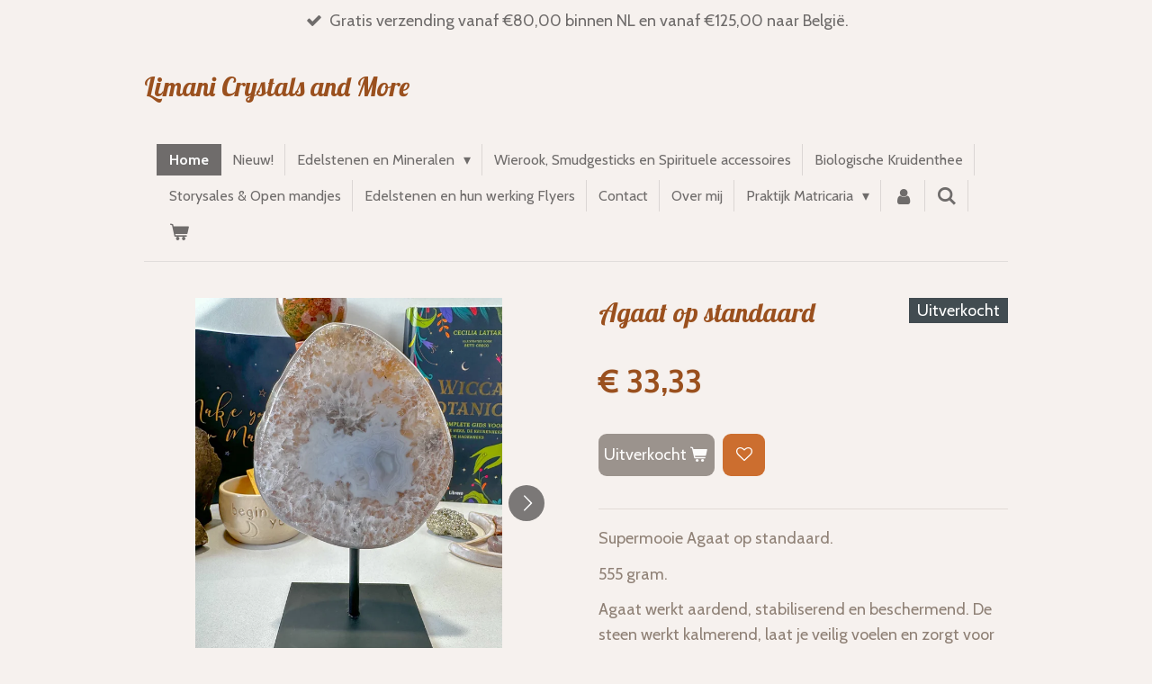

--- FILE ---
content_type: text/html; charset=UTF-8
request_url: https://www.limanistore.nl/product/7678366/agaat-op-standaard
body_size: 12711
content:
<!DOCTYPE html>
<html lang="nl">
    <head>
        <meta http-equiv="Content-Type" content="text/html; charset=utf-8">
        <meta name="viewport" content="width=device-width, initial-scale=1.0, maximum-scale=5.0">
        <meta http-equiv="X-UA-Compatible" content="IE=edge">
        <link rel="canonical" href="https://www.limanistore.nl/product/7678366/agaat-op-standaard">
        <link rel="sitemap" type="application/xml" href="https://www.limanistore.nl/sitemap.xml">
        <meta property="og:title" content="Agaat op standaard | Limani Crystals and More">
        <meta property="og:url" content="https://www.limanistore.nl/product/7678366/agaat-op-standaard">
        <base href="https://www.limanistore.nl/">
        <meta name="description" property="og:description" content="Supermooie Agaat op standaard.
555 gram.
Agaat werkt aardend, stabiliserend en beschermend. De steen werkt kalmerend, laat je veilig voelen en zorgt voor zowel geestelijke als emotionele rust en balans. Het helpt jezelf accepteren en helpt vertrouwen hebben in jezelf .Naast spirituele groei helpt de steen ook het aura schoon te maken en houden. Het elimineert en transformeert negatieve energie en lijnt de chakra&amp;rsquo;s uit. De steen cre&amp;euml;ert ook bewustzijn.">
                <script nonce="db8ba6a03ae26659fdb0c7b837f4bc81">
            
            window.JOUWWEB = window.JOUWWEB || {};
            window.JOUWWEB.application = window.JOUWWEB.application || {};
            window.JOUWWEB.application = {"backends":[{"domain":"jouwweb.nl","freeDomain":"jouwweb.site"},{"domain":"webador.com","freeDomain":"webadorsite.com"},{"domain":"webador.de","freeDomain":"webadorsite.com"},{"domain":"webador.fr","freeDomain":"webadorsite.com"},{"domain":"webador.es","freeDomain":"webadorsite.com"},{"domain":"webador.it","freeDomain":"webadorsite.com"},{"domain":"jouwweb.be","freeDomain":"jouwweb.site"},{"domain":"webador.ie","freeDomain":"webadorsite.com"},{"domain":"webador.co.uk","freeDomain":"webadorsite.com"},{"domain":"webador.at","freeDomain":"webadorsite.com"},{"domain":"webador.be","freeDomain":"webadorsite.com"},{"domain":"webador.ch","freeDomain":"webadorsite.com"},{"domain":"webador.ch","freeDomain":"webadorsite.com"},{"domain":"webador.mx","freeDomain":"webadorsite.com"},{"domain":"webador.com","freeDomain":"webadorsite.com"},{"domain":"webador.dk","freeDomain":"webadorsite.com"},{"domain":"webador.se","freeDomain":"webadorsite.com"},{"domain":"webador.no","freeDomain":"webadorsite.com"},{"domain":"webador.fi","freeDomain":"webadorsite.com"},{"domain":"webador.ca","freeDomain":"webadorsite.com"},{"domain":"webador.ca","freeDomain":"webadorsite.com"},{"domain":"webador.pl","freeDomain":"webadorsite.com"},{"domain":"webador.com.au","freeDomain":"webadorsite.com"},{"domain":"webador.nz","freeDomain":"webadorsite.com"}],"editorLocale":"nl-NL","editorTimezone":"Europe\/Amsterdam","editorLanguage":"nl","analytics4TrackingId":"G-E6PZPGE4QM","analyticsDimensions":[],"backendDomain":"www.jouwweb.nl","backendShortDomain":"jouwweb.nl","backendKey":"jouwweb-nl","freeWebsiteDomain":"jouwweb.site","noSsl":false,"build":{"reference":"4b57889"},"linkHostnames":["www.jouwweb.nl","www.webador.com","www.webador.de","www.webador.fr","www.webador.es","www.webador.it","www.jouwweb.be","www.webador.ie","www.webador.co.uk","www.webador.at","www.webador.be","www.webador.ch","fr.webador.ch","www.webador.mx","es.webador.com","www.webador.dk","www.webador.se","www.webador.no","www.webador.fi","www.webador.ca","fr.webador.ca","www.webador.pl","www.webador.com.au","www.webador.nz"],"assetsUrl":"https:\/\/assets.jwwb.nl","loginUrl":"https:\/\/www.jouwweb.nl\/inloggen","publishUrl":"https:\/\/www.jouwweb.nl\/v2\/website\/1973383\/publish-proxy","adminUserOrIp":false,"pricing":{"plans":{"lite":{"amount":"700","currency":"EUR"},"pro":{"amount":"1200","currency":"EUR"},"business":{"amount":"2400","currency":"EUR"}},"yearlyDiscount":{"price":{"amount":"4800","currency":"EUR"},"ratio":0.17,"percent":"17%","discountPrice":{"amount":"4800","currency":"EUR"},"termPricePerMonth":{"amount":"2400","currency":"EUR"},"termPricePerYear":{"amount":"24000","currency":"EUR"}}},"hcUrl":{"add-product-variants":"https:\/\/help.jouwweb.nl\/hc\/nl\/articles\/28594307773201","basic-vs-advanced-shipping":"https:\/\/help.jouwweb.nl\/hc\/nl\/articles\/28594268794257","html-in-head":"https:\/\/help.jouwweb.nl\/hc\/nl\/articles\/28594336422545","link-domain-name":"https:\/\/help.jouwweb.nl\/hc\/nl\/articles\/28594325307409","optimize-for-mobile":"https:\/\/help.jouwweb.nl\/hc\/nl\/articles\/28594312927121","seo":"https:\/\/help.jouwweb.nl\/hc\/nl\/sections\/28507243966737","transfer-domain-name":"https:\/\/help.jouwweb.nl\/hc\/nl\/articles\/28594325232657","website-not-secure":"https:\/\/help.jouwweb.nl\/hc\/nl\/articles\/28594252935825"}};
            window.JOUWWEB.brand = {"type":"jouwweb","name":"JouwWeb","domain":"JouwWeb.nl","supportEmail":"support@jouwweb.nl"};
                    
                window.JOUWWEB = window.JOUWWEB || {};
                window.JOUWWEB.websiteRendering = {"locale":"nl-NL","timezone":"Europe\/Amsterdam","routes":{"api\/upload\/product-field":"\/_api\/upload\/product-field","checkout\/cart":"\/winkelwagen","payment":"\/bestelling-afronden\/:publicOrderId","payment\/forward":"\/bestelling-afronden\/:publicOrderId\/forward","public-order":"\/bestelling\/:publicOrderId","checkout\/authorize":"\/winkelwagen\/authorize\/:gateway","wishlist":"\/verlanglijst"}};
                                                    window.JOUWWEB.website = {"id":1973383,"locale":"nl-NL","enabled":true,"title":"Limani Crystals and More","hasTitle":true,"roleOfLoggedInUser":null,"ownerLocale":"nl-NL","plan":"business","freeWebsiteDomain":"jouwweb.site","backendKey":"jouwweb-nl","currency":"EUR","defaultLocale":"nl-NL","url":"https:\/\/www.limanistore.nl\/","homepageSegmentId":7523865,"category":"webshop","isOffline":false,"isPublished":true,"locales":["nl-NL"],"allowed":{"ads":false,"credits":true,"externalLinks":true,"slideshow":true,"customDefaultSlideshow":true,"hostedAlbums":true,"moderators":true,"mailboxQuota":10,"statisticsVisitors":true,"statisticsDetailed":true,"statisticsMonths":-1,"favicon":true,"password":true,"freeDomains":0,"freeMailAccounts":1,"canUseLanguages":false,"fileUpload":true,"legacyFontSize":false,"webshop":true,"products":-1,"imageText":false,"search":true,"audioUpload":true,"videoUpload":5000,"allowDangerousForms":false,"allowHtmlCode":true,"mobileBar":true,"sidebar":true,"poll":false,"allowCustomForms":true,"allowBusinessListing":true,"allowCustomAnalytics":true,"allowAccountingLink":true,"digitalProducts":true,"sitemapElement":false},"mobileBar":{"enabled":true,"theme":"accent","email":{"active":true,"value":"praktijk.matricaria@gmail.com"},"location":{"active":false},"phone":{"active":false},"whatsapp":{"active":false},"social":{"active":true,"network":"instagram","value":"praktijk_matricaria"}},"webshop":{"enabled":true,"currency":"EUR","taxEnabled":true,"taxInclusive":true,"vatDisclaimerVisible":false,"orderNotice":"<p>Indien je speciale wensen hebt kun je deze doorgeven via het Opmerkingen-veld in de laatste stap.<\/p>","orderConfirmation":"<p>Super bedankt voor je bestelling! \u2764\ufe0f<\/p>\n<p><br \/>Je ontvangt zo snel mogelijk bericht over de afhandeling van je bestelling.<br \/>Mocht je nog vragen hebben, aarzel dan niet om contact met mij op te nemen.<\/p>\n<p><br \/>Je bestelling wordt binnen ongeveer 3 werkdagen verzonden.<br \/><br \/>Ik zou het enorm waarderen wanneer je een rating of een reactie achterlaat op mijn website.<br \/>Dankjewel en hopelijk tot ziens! \ud83d\udc95<\/p>","freeShipping":true,"freeShippingAmount":"80.00","shippingDisclaimerVisible":false,"pickupAllowed":true,"couponAllowed":true,"detailsPageAvailable":true,"socialMediaVisible":false,"termsPage":null,"termsPageUrl":null,"extraTerms":null,"pricingVisible":true,"orderButtonVisible":true,"shippingAdvanced":true,"shippingAdvancedBackEnd":true,"soldOutVisible":true,"backInStockNotificationEnabled":false,"canAddProducts":true,"nextOrderNumber":20260111,"allowedServicePoints":[],"sendcloudConfigured":true,"sendcloudFallbackPublicKey":"a3d50033a59b4a598f1d7ce7e72aafdf","taxExemptionAllowed":true,"invoiceComment":null,"emptyCartVisible":true,"minimumOrderPrice":null,"productNumbersEnabled":false,"wishlistEnabled":true,"hideTaxOnCart":false},"isTreatedAsWebshop":true};                            window.JOUWWEB.cart = {"products":[],"coupon":null,"shippingCountryCode":null,"shippingChoice":null,"breakdown":[]};                            window.JOUWWEB.scripts = ["website-rendering\/webshop"];                        window.parent.JOUWWEB.colorPalette = window.JOUWWEB.colorPalette;
        </script>
                <title>Agaat op standaard | Limani Crystals and More</title>
                                            <link href="https://primary.jwwb.nl/public/k/h/e/temp-mpgslxkolvbwoukfhlio/touch-icon-iphone.png?bust=1705738184" rel="apple-touch-icon" sizes="60x60">                                                <link href="https://primary.jwwb.nl/public/k/h/e/temp-mpgslxkolvbwoukfhlio/touch-icon-ipad.png?bust=1705738184" rel="apple-touch-icon" sizes="76x76">                                                <link href="https://primary.jwwb.nl/public/k/h/e/temp-mpgslxkolvbwoukfhlio/touch-icon-iphone-retina.png?bust=1705738184" rel="apple-touch-icon" sizes="120x120">                                                <link href="https://primary.jwwb.nl/public/k/h/e/temp-mpgslxkolvbwoukfhlio/touch-icon-ipad-retina.png?bust=1705738184" rel="apple-touch-icon" sizes="152x152">                                                <link href="https://primary.jwwb.nl/public/k/h/e/temp-mpgslxkolvbwoukfhlio/favicon.png?bust=1705738184" rel="shortcut icon">                                                <link href="https://primary.jwwb.nl/public/k/h/e/temp-mpgslxkolvbwoukfhlio/favicon.png?bust=1705738184" rel="icon">                                        <meta property="og:image" content="https&#x3A;&#x2F;&#x2F;primary.jwwb.nl&#x2F;public&#x2F;k&#x2F;h&#x2F;e&#x2F;temp-mpgslxkolvbwoukfhlio&#x2F;sjjiec&#x2F;feed930b-4097-4829-a754-75f991c61995.jpg&#x3F;enable-io&#x3D;true&amp;enable&#x3D;upscale&amp;fit&#x3D;bounds&amp;width&#x3D;1200">
                    <meta property="og:image" content="https&#x3A;&#x2F;&#x2F;primary.jwwb.nl&#x2F;public&#x2F;k&#x2F;h&#x2F;e&#x2F;temp-mpgslxkolvbwoukfhlio&#x2F;60vc61&#x2F;a71f969f-caea-4ed3-a0c2-4880138b357f.jpg&#x3F;enable-io&#x3D;true&amp;enable&#x3D;upscale&amp;fit&#x3D;bounds&amp;width&#x3D;1200">
                    <meta property="og:image" content="https&#x3A;&#x2F;&#x2F;primary.jwwb.nl&#x2F;public&#x2F;k&#x2F;h&#x2F;e&#x2F;temp-mpgslxkolvbwoukfhlio&#x2F;49fijh&#x2F;a8fdf76c-3404-4742-bf1d-8b421e825a63.jpg&#x3F;enable-io&#x3D;true&amp;enable&#x3D;upscale&amp;fit&#x3D;bounds&amp;width&#x3D;1200">
                    <meta property="og:image" content="https&#x3A;&#x2F;&#x2F;primary.jwwb.nl&#x2F;public&#x2F;k&#x2F;h&#x2F;e&#x2F;temp-mpgslxkolvbwoukfhlio&#x2F;dkeluh&#x2F;d78c314c-e5e9-41a3-a322-a028a4aac91e.jpg&#x3F;enable-io&#x3D;true&amp;enable&#x3D;upscale&amp;fit&#x3D;bounds&amp;width&#x3D;1200">
                                    <meta name="twitter:card" content="summary_large_image">
                        <meta property="twitter:image" content="https&#x3A;&#x2F;&#x2F;primary.jwwb.nl&#x2F;public&#x2F;k&#x2F;h&#x2F;e&#x2F;temp-mpgslxkolvbwoukfhlio&#x2F;sjjiec&#x2F;feed930b-4097-4829-a754-75f991c61995.jpg&#x3F;enable-io&#x3D;true&amp;enable&#x3D;upscale&amp;fit&#x3D;bounds&amp;width&#x3D;1200">
                                                    <script src="https://plausible.io/js/script.manual.js" nonce="db8ba6a03ae26659fdb0c7b837f4bc81" data-turbo-track="reload" defer data-domain="shard8.jouwweb.nl"></script>
<link rel="stylesheet" type="text/css" href="https://gfonts.jwwb.nl/css?display=fallback&amp;family=Cabin%3A400%2C700%2C400italic%2C700italic%7CLobster%3A400%2C700%2C400italic%2C700italic" nonce="db8ba6a03ae26659fdb0c7b837f4bc81" data-turbo-track="dynamic">
<script src="https://assets.jwwb.nl/assets/build/website-rendering/nl-NL.js?bust=af8dcdef13a1895089e9" nonce="db8ba6a03ae26659fdb0c7b837f4bc81" data-turbo-track="reload" defer></script>
<script src="https://assets.jwwb.nl/assets/website-rendering/runtime.e155993011efc7175f1d.js?bust=9c9da86aa25b93d0d097" nonce="db8ba6a03ae26659fdb0c7b837f4bc81" data-turbo-track="reload" defer></script>
<script src="https://assets.jwwb.nl/assets/website-rendering/812.881ee67943804724d5af.js?bust=78ab7ad7d6392c42d317" nonce="db8ba6a03ae26659fdb0c7b837f4bc81" data-turbo-track="reload" defer></script>
<script src="https://assets.jwwb.nl/assets/website-rendering/main.1b6d8d1b0a1591358b94.js?bust=622d7a089b31aacec880" nonce="db8ba6a03ae26659fdb0c7b837f4bc81" data-turbo-track="reload" defer></script>
<link rel="preload" href="https://assets.jwwb.nl/assets/website-rendering/styles.fe615cbe702fd3e65b4d.css?bust=585f72bc049874908885" as="style">
<link rel="preload" href="https://assets.jwwb.nl/assets/website-rendering/fonts/icons-website-rendering/font/website-rendering.woff2?bust=bd2797014f9452dadc8e" as="font" crossorigin>
<link rel="preconnect" href="https://gfonts.jwwb.nl">
<link rel="stylesheet" type="text/css" href="https://assets.jwwb.nl/assets/website-rendering/styles.fe615cbe702fd3e65b4d.css?bust=585f72bc049874908885" nonce="db8ba6a03ae26659fdb0c7b837f4bc81" data-turbo-track="dynamic">
<link rel="preconnect" href="https://assets.jwwb.nl">
<link rel="stylesheet" type="text/css" href="https://primary.jwwb.nl/public/k/h/e/temp-mpgslxkolvbwoukfhlio/style.css?bust=1769859233" nonce="db8ba6a03ae26659fdb0c7b837f4bc81" data-turbo-track="dynamic">    </head>
    <body
        id="top"
        class="jw-is-no-slideshow jw-header-is-text jw-is-segment-product jw-is-frontend jw-is-no-sidebar jw-is-messagebar jw-is-no-touch-device jw-is-no-mobile"
                                    data-jouwweb-page="7678366"
                                                data-jouwweb-segment-id="7678366"
                                                data-jouwweb-segment-type="product"
                                                data-template-threshold="960"
                                                data-template-name="beautysalon&#x7C;fotografie&#x7C;romance"
                            itemscope
        itemtype="https://schema.org/Product"
    >
                                    <meta itemprop="url" content="https://www.limanistore.nl/product/7678366/agaat-op-standaard">
        <a href="#main-content" class="jw-skip-link">
            Ga direct naar de hoofdinhoud        </a>
        <div class="jw-background"></div>
        <div class="jw-body">
            <div class="jw-mobile-menu jw-mobile-is-text js-mobile-menu">
            <button
            type="button"
            class="jw-mobile-menu__button jw-mobile-toggle"
            aria-label="Open / sluit menu"
        >
            <span class="jw-icon-burger"></span>
        </button>
        <div class="jw-mobile-header jw-mobile-header--text">
        <a            class="jw-mobile-header-content"
                            href="/"
                        >
                                        <div class="jw-mobile-text">
                    <span style="display: inline-block; font-size: 16px;"><span style="display: inline-block; font-size: 16px;"> <span style="display: inline-block; font-size: 16px;"><span style="display: inline-block; font-size: 16px;"> <span style="display: inline-block; font-size: 30px;"><span style="display: inline-block; font-size: 16px;"> <span style="display: inline-block; font-size: 16px;"><span style="display: inline-block; font-size: 16px;"> <span style="display: inline-block; font-size: 16px;"><span style="display: inline-block; font-size: 16px;"> <span style="display: inline-block; font-size: 16px;"><span style="display: inline-block; font-size: 30px;"><span style="color: #9a501e;">Limani Crystals and More</span> </span></span> </span></span> </span></span> </span></span> </span></span> </span></span>                </div>
                    </a>
    </div>

        <a
        href="/winkelwagen"
        class="jw-mobile-menu__button jw-mobile-header-cart"
        aria-label="Bekijk winkelwagen"
    >
        <span class="jw-icon-badge-wrapper">
            <span class="website-rendering-icon-basket" aria-hidden="true"></span>
            <span class="jw-icon-badge hidden" aria-hidden="true"></span>
        </span>
    </a>
    
    </div>
    <div class="jw-mobile-menu-search jw-mobile-menu-search--hidden">
        <form
            action="/zoeken"
            method="get"
            class="jw-mobile-menu-search__box"
        >
            <input
                type="text"
                name="q"
                value=""
                placeholder="Zoeken..."
                class="jw-mobile-menu-search__input"
                aria-label="Zoeken"
            >
            <button type="submit" class="jw-btn jw-btn--style-flat jw-mobile-menu-search__button" aria-label="Zoeken">
                <span class="website-rendering-icon-search" aria-hidden="true"></span>
            </button>
            <button type="button" class="jw-btn jw-btn--style-flat jw-mobile-menu-search__button js-cancel-search" aria-label="Zoekopdracht annuleren">
                <span class="website-rendering-icon-cancel" aria-hidden="true"></span>
            </button>
        </form>
    </div>
            <div class="message-bar message-bar--accent"><div class="message-bar__container"><ul class="message-bar-usps"><li class="message-bar-usps__item"><i class="website-rendering-icon-ok"></i><span>Gratis verzending vanaf €80,00 binnen NL en vanaf €125,00 naar België.</span></li><li class="message-bar-usps__item"><i class="website-rendering-icon-ok"></i><span></span></li><li class="message-bar-usps__item"><i class="website-rendering-icon-ok"></i><span>Bij iedere bestelling een kleine giftbag 💕</span></li><li class="message-bar-usps__item"><i class="website-rendering-icon-ok"></i><span>Volg me op instagram voor de nieuwste updates en de leukste storysales ✨</span></li></ul></div></div><header class="header clear js-fixed-header-container">
    <div class="inner header-inner js-topbar-content-container">
        <div class="jw-header-logo">
        <div
    class="jw-header jw-header-title-container jw-header-text jw-header-text-toggle"
    data-stylable="true"
>
    <a        id="jw-header-title"
        class="jw-header-title"
                    href="/"
            >
        <span style="display: inline-block; font-size: 16px;"><span style="display: inline-block; font-size: 16px;"> <span style="display: inline-block; font-size: 16px;"><span style="display: inline-block; font-size: 16px;"> <span style="display: inline-block; font-size: 30px;"><span style="display: inline-block; font-size: 16px;"> <span style="display: inline-block; font-size: 16px;"><span style="display: inline-block; font-size: 16px;"> <span style="display: inline-block; font-size: 16px;"><span style="display: inline-block; font-size: 16px;"> <span style="display: inline-block; font-size: 16px;"><span style="display: inline-block; font-size: 30px;"><span style="color: #9a501e;">Limani Crystals and More</span> </span></span> </span></span> </span></span> </span></span> </span></span> </span></span>    </a>
</div>
</div>
        <nav class="menu jw-menu-copy clear">
            <ul
    id="jw-menu"
    class="jw-menu jw-menu-horizontal"
            >
            <li
    class="jw-menu-item jw-menu-is-active"
>
        <a        class="jw-menu-link js-active-menu-item"
        href="/"                                            data-page-link-id="7523865"
                            >
                <span class="">
            Home        </span>
            </a>
                </li>
            <li
    class="jw-menu-item"
>
        <a        class="jw-menu-link"
        href="/nieuw"                                            data-page-link-id="8287550"
                            >
                <span class="">
            Nieuw!        </span>
            </a>
                </li>
            <li
    class="jw-menu-item jw-menu-has-submenu"
>
        <a        class="jw-menu-link"
        href="/edelstenen-en-mineralen"                                            data-page-link-id="9813573"
                            >
                <span class="">
            Edelstenen en Mineralen        </span>
                    <span class="jw-arrow jw-arrow-toplevel"></span>
            </a>
                    <ul
            class="jw-submenu"
                    >
                            <li
    class="jw-menu-item"
>
        <a        class="jw-menu-link"
        href="/edelstenen-en-mineralen/edelsteen-sieraden"                                            data-page-link-id="7833440"
                            >
                <span class="">
            Edelsteen Sieraden        </span>
            </a>
                </li>
                            <li
    class="jw-menu-item"
>
        <a        class="jw-menu-link"
        href="/edelstenen-en-mineralen/ruwe-edelstenen-en-mineralen"                                            data-page-link-id="7906422"
                            >
                <span class="">
            Ruwe Edelstenen en Mineralen        </span>
            </a>
                </li>
                            <li
    class="jw-menu-item"
>
        <a        class="jw-menu-link"
        href="/edelstenen-en-mineralen/sculpturen-standaarden"                                            data-page-link-id="7906423"
                            >
                <span class="">
            Sculpturen &amp; Standaarden        </span>
            </a>
                </li>
                            <li
    class="jw-menu-item jw-menu-has-submenu"
>
        <a        class="jw-menu-link"
        href="/edelstenen-en-mineralen/alles-van-amethist"                                            data-page-link-id="20585247"
                            >
                <span class="">
            Alles van Amethist        </span>
                    <span class="jw-arrow"></span>
            </a>
                    <ul
            class="jw-submenu"
                    >
                            <li
    class="jw-menu-item"
>
        <a        class="jw-menu-link"
        href="/edelstenen-en-mineralen/alles-van-amethist/amethist-info-uitleg"                                            data-page-link-id="20952852"
                            >
                <span class="">
            Amethist info &amp; uitleg        </span>
            </a>
                </li>
                    </ul>
        </li>
                            <li
    class="jw-menu-item"
>
        <a        class="jw-menu-link"
        href="/edelstenen-en-mineralen/trommelstenen-jumbostenen-en-oplegstenen"                                            data-page-link-id="7908534"
                            >
                <span class="">
            Trommelstenen, Jumbostenen en Oplegstenen        </span>
            </a>
                </li>
                            <li
    class="jw-menu-item"
>
        <a        class="jw-menu-link"
        href="/edelstenen-en-mineralen/edelsteen-bollen-torens"                                            data-page-link-id="9176628"
                            >
                <span class="">
            Edelsteen Bollen &amp; Torens        </span>
            </a>
                </li>
                            <li
    class="jw-menu-item"
>
        <a        class="jw-menu-link"
        href="/edelstenen-en-mineralen/sale-laatste-kans-artikelen"                                            data-page-link-id="8638403"
                            >
                <span class="">
            Sale | Laatste kans artikelen        </span>
            </a>
                </li>
                            <li
    class="jw-menu-item"
>
        <a        class="jw-menu-link"
        href="/edelstenen-en-mineralen/hartjes-dieren-andere-gravures"                                            data-page-link-id="8335218"
                            >
                <span class="">
            Hartjes, Dieren &amp; andere Gravures        </span>
            </a>
                </li>
                    </ul>
        </li>
            <li
    class="jw-menu-item"
>
        <a        class="jw-menu-link"
        href="/wierook-smudgesticks-en-spirituele-accessoires"                                            data-page-link-id="8102252"
                            >
                <span class="">
            Wierook, Smudgesticks en Spirituele accessoires        </span>
            </a>
                </li>
            <li
    class="jw-menu-item"
>
        <a        class="jw-menu-link"
        href="/biologische-kruidenthee"                                            data-page-link-id="7525137"
                            >
                <span class="">
            Biologische Kruidenthee        </span>
            </a>
                </li>
            <li
    class="jw-menu-item"
>
        <a        class="jw-menu-link"
        href="/storysales-open-mandjes"                                            data-page-link-id="8856172"
                            >
                <span class="">
            Storysales &amp; Open mandjes        </span>
            </a>
                </li>
            <li
    class="jw-menu-item"
>
        <a        class="jw-menu-link"
        href="/edelstenen-en-hun-werking-flyers"                                            data-page-link-id="9806307"
                            >
                <span class="">
            Edelstenen en hun werking Flyers        </span>
            </a>
                </li>
            <li
    class="jw-menu-item"
>
        <a        class="jw-menu-link"
        href="/contact"                                            data-page-link-id="7525595"
                            >
                <span class="">
            Contact        </span>
            </a>
                </li>
            <li
    class="jw-menu-item"
>
        <a        class="jw-menu-link"
        href="/over-mij"                                            data-page-link-id="7524620"
                            >
                <span class="">
            Over mij        </span>
            </a>
                </li>
            <li
    class="jw-menu-item jw-menu-has-submenu"
>
        <a        class="jw-menu-link"
        href="/praktijk-matricaria"                                            data-page-link-id="8024380"
                            >
                <span class="">
            Praktijk Matricaria        </span>
                    <span class="jw-arrow jw-arrow-toplevel"></span>
            </a>
                    <ul
            class="jw-submenu"
                    >
                            <li
    class="jw-menu-item"
>
        <a        class="jw-menu-link"
        href="/praktijk-matricaria/werkwijze-tarieven"                                            data-page-link-id="7526676"
                            >
                <span class="">
            Werkwijze &amp; Tarieven        </span>
            </a>
                </li>
                            <li
    class="jw-menu-item"
>
        <a        class="jw-menu-link"
        href="/praktijk-matricaria/behandelmethoden"                                            data-page-link-id="7524541"
                            >
                <span class="">
            Behandelmethoden        </span>
            </a>
                </li>
                            <li
    class="jw-menu-item"
>
        <a        class="jw-menu-link"
        href="/praktijk-matricaria/blog"                                            data-page-link-id="7529291"
                            >
                <span class="">
            Blog        </span>
            </a>
                </li>
                    </ul>
        </li>
            <li
    class="jw-menu-item"
>
        <a        class="jw-menu-link jw-menu-link--icon"
        href="/account"                                                            title="Account"
            >
                                <span class="website-rendering-icon-user"></span>
                            <span class="hidden-desktop-horizontal-menu">
            Account        </span>
            </a>
                </li>
            <li
    class="jw-menu-item jw-menu-search-item"
>
        <button        class="jw-menu-link jw-menu-link--icon jw-text-button"
                                                                    title="Zoeken"
            >
                                <span class="website-rendering-icon-search"></span>
                            <span class="hidden-desktop-horizontal-menu">
            Zoeken        </span>
            </button>
                
            <div class="jw-popover-container jw-popover-container--inline is-hidden">
                <div class="jw-popover-backdrop"></div>
                <div class="jw-popover">
                    <div class="jw-popover__arrow"></div>
                    <div class="jw-popover__content jw-section-white">
                        <form  class="jw-search" action="/zoeken" method="get">
                            
                            <input class="jw-search__input" type="text" name="q" value="" placeholder="Zoeken..." aria-label="Zoeken" >
                            <button class="jw-search__submit" type="submit" aria-label="Zoeken">
                                <span class="website-rendering-icon-search" aria-hidden="true"></span>
                            </button>
                        </form>
                    </div>
                </div>
            </div>
                        </li>
            <li
    class="jw-menu-item jw-menu-wishlist-item js-menu-wishlist-item jw-menu-wishlist-item--hidden"
>
        <a        class="jw-menu-link jw-menu-link--icon"
        href="/verlanglijst"                                                            title="Verlanglijst"
            >
                                    <span class="jw-icon-badge-wrapper">
                        <span class="website-rendering-icon-heart"></span>
                                            <span class="jw-icon-badge hidden">
                    0                </span>
                            <span class="hidden-desktop-horizontal-menu">
            Verlanglijst        </span>
            </a>
                </li>
            <li
    class="jw-menu-item js-menu-cart-item "
>
        <a        class="jw-menu-link jw-menu-link--icon"
        href="/winkelwagen"                                                            title="Winkelwagen"
            >
                                    <span class="jw-icon-badge-wrapper">
                        <span class="website-rendering-icon-basket"></span>
                                            <span class="jw-icon-badge hidden">
                    0                </span>
                            <span class="hidden-desktop-horizontal-menu">
            Winkelwagen        </span>
            </a>
                </li>
    
    </ul>

    <script nonce="db8ba6a03ae26659fdb0c7b837f4bc81" id="jw-mobile-menu-template" type="text/template">
        <ul id="jw-menu" class="jw-menu jw-menu-horizontal jw-menu-spacing--mobile-bar">
                            <li
    class="jw-menu-item jw-menu-search-item"
>
                
                 <li class="jw-menu-item jw-mobile-menu-search-item">
                    <form class="jw-search" action="/zoeken" method="get">
                        <input class="jw-search__input" type="text" name="q" value="" placeholder="Zoeken..." aria-label="Zoeken">
                        <button class="jw-search__submit" type="submit" aria-label="Zoeken">
                            <span class="website-rendering-icon-search" aria-hidden="true"></span>
                        </button>
                    </form>
                </li>
                        </li>
                            <li
    class="jw-menu-item jw-menu-is-active"
>
        <a        class="jw-menu-link js-active-menu-item"
        href="/"                                            data-page-link-id="7523865"
                            >
                <span class="">
            Home        </span>
            </a>
                </li>
                            <li
    class="jw-menu-item"
>
        <a        class="jw-menu-link"
        href="/nieuw"                                            data-page-link-id="8287550"
                            >
                <span class="">
            Nieuw!        </span>
            </a>
                </li>
                            <li
    class="jw-menu-item jw-menu-has-submenu"
>
        <a        class="jw-menu-link"
        href="/edelstenen-en-mineralen"                                            data-page-link-id="9813573"
                            >
                <span class="">
            Edelstenen en Mineralen        </span>
                    <span class="jw-arrow jw-arrow-toplevel"></span>
            </a>
                    <ul
            class="jw-submenu"
                    >
                            <li
    class="jw-menu-item"
>
        <a        class="jw-menu-link"
        href="/edelstenen-en-mineralen/edelsteen-sieraden"                                            data-page-link-id="7833440"
                            >
                <span class="">
            Edelsteen Sieraden        </span>
            </a>
                </li>
                            <li
    class="jw-menu-item"
>
        <a        class="jw-menu-link"
        href="/edelstenen-en-mineralen/ruwe-edelstenen-en-mineralen"                                            data-page-link-id="7906422"
                            >
                <span class="">
            Ruwe Edelstenen en Mineralen        </span>
            </a>
                </li>
                            <li
    class="jw-menu-item"
>
        <a        class="jw-menu-link"
        href="/edelstenen-en-mineralen/sculpturen-standaarden"                                            data-page-link-id="7906423"
                            >
                <span class="">
            Sculpturen &amp; Standaarden        </span>
            </a>
                </li>
                            <li
    class="jw-menu-item jw-menu-has-submenu"
>
        <a        class="jw-menu-link"
        href="/edelstenen-en-mineralen/alles-van-amethist"                                            data-page-link-id="20585247"
                            >
                <span class="">
            Alles van Amethist        </span>
                    <span class="jw-arrow"></span>
            </a>
                    <ul
            class="jw-submenu"
                    >
                            <li
    class="jw-menu-item"
>
        <a        class="jw-menu-link"
        href="/edelstenen-en-mineralen/alles-van-amethist/amethist-info-uitleg"                                            data-page-link-id="20952852"
                            >
                <span class="">
            Amethist info &amp; uitleg        </span>
            </a>
                </li>
                    </ul>
        </li>
                            <li
    class="jw-menu-item"
>
        <a        class="jw-menu-link"
        href="/edelstenen-en-mineralen/trommelstenen-jumbostenen-en-oplegstenen"                                            data-page-link-id="7908534"
                            >
                <span class="">
            Trommelstenen, Jumbostenen en Oplegstenen        </span>
            </a>
                </li>
                            <li
    class="jw-menu-item"
>
        <a        class="jw-menu-link"
        href="/edelstenen-en-mineralen/edelsteen-bollen-torens"                                            data-page-link-id="9176628"
                            >
                <span class="">
            Edelsteen Bollen &amp; Torens        </span>
            </a>
                </li>
                            <li
    class="jw-menu-item"
>
        <a        class="jw-menu-link"
        href="/edelstenen-en-mineralen/sale-laatste-kans-artikelen"                                            data-page-link-id="8638403"
                            >
                <span class="">
            Sale | Laatste kans artikelen        </span>
            </a>
                </li>
                            <li
    class="jw-menu-item"
>
        <a        class="jw-menu-link"
        href="/edelstenen-en-mineralen/hartjes-dieren-andere-gravures"                                            data-page-link-id="8335218"
                            >
                <span class="">
            Hartjes, Dieren &amp; andere Gravures        </span>
            </a>
                </li>
                    </ul>
        </li>
                            <li
    class="jw-menu-item"
>
        <a        class="jw-menu-link"
        href="/wierook-smudgesticks-en-spirituele-accessoires"                                            data-page-link-id="8102252"
                            >
                <span class="">
            Wierook, Smudgesticks en Spirituele accessoires        </span>
            </a>
                </li>
                            <li
    class="jw-menu-item"
>
        <a        class="jw-menu-link"
        href="/biologische-kruidenthee"                                            data-page-link-id="7525137"
                            >
                <span class="">
            Biologische Kruidenthee        </span>
            </a>
                </li>
                            <li
    class="jw-menu-item"
>
        <a        class="jw-menu-link"
        href="/storysales-open-mandjes"                                            data-page-link-id="8856172"
                            >
                <span class="">
            Storysales &amp; Open mandjes        </span>
            </a>
                </li>
                            <li
    class="jw-menu-item"
>
        <a        class="jw-menu-link"
        href="/edelstenen-en-hun-werking-flyers"                                            data-page-link-id="9806307"
                            >
                <span class="">
            Edelstenen en hun werking Flyers        </span>
            </a>
                </li>
                            <li
    class="jw-menu-item"
>
        <a        class="jw-menu-link"
        href="/contact"                                            data-page-link-id="7525595"
                            >
                <span class="">
            Contact        </span>
            </a>
                </li>
                            <li
    class="jw-menu-item"
>
        <a        class="jw-menu-link"
        href="/over-mij"                                            data-page-link-id="7524620"
                            >
                <span class="">
            Over mij        </span>
            </a>
                </li>
                            <li
    class="jw-menu-item jw-menu-has-submenu"
>
        <a        class="jw-menu-link"
        href="/praktijk-matricaria"                                            data-page-link-id="8024380"
                            >
                <span class="">
            Praktijk Matricaria        </span>
                    <span class="jw-arrow jw-arrow-toplevel"></span>
            </a>
                    <ul
            class="jw-submenu"
                    >
                            <li
    class="jw-menu-item"
>
        <a        class="jw-menu-link"
        href="/praktijk-matricaria/werkwijze-tarieven"                                            data-page-link-id="7526676"
                            >
                <span class="">
            Werkwijze &amp; Tarieven        </span>
            </a>
                </li>
                            <li
    class="jw-menu-item"
>
        <a        class="jw-menu-link"
        href="/praktijk-matricaria/behandelmethoden"                                            data-page-link-id="7524541"
                            >
                <span class="">
            Behandelmethoden        </span>
            </a>
                </li>
                            <li
    class="jw-menu-item"
>
        <a        class="jw-menu-link"
        href="/praktijk-matricaria/blog"                                            data-page-link-id="7529291"
                            >
                <span class="">
            Blog        </span>
            </a>
                </li>
                    </ul>
        </li>
                            <li
    class="jw-menu-item"
>
        <a        class="jw-menu-link jw-menu-link--icon"
        href="/account"                                                            title="Account"
            >
                                <span class="website-rendering-icon-user"></span>
                            <span class="hidden-desktop-horizontal-menu">
            Account        </span>
            </a>
                </li>
                            <li
    class="jw-menu-item jw-menu-wishlist-item js-menu-wishlist-item jw-menu-wishlist-item--hidden"
>
        <a        class="jw-menu-link jw-menu-link--icon"
        href="/verlanglijst"                                                            title="Verlanglijst"
            >
                                    <span class="jw-icon-badge-wrapper">
                        <span class="website-rendering-icon-heart"></span>
                                            <span class="jw-icon-badge hidden">
                    0                </span>
                            <span class="hidden-desktop-horizontal-menu">
            Verlanglijst        </span>
            </a>
                </li>
            
                    </ul>
    </script>
        </nav>
    </div>
</header>
<div class="wrapper">
    <script nonce="db8ba6a03ae26659fdb0c7b837f4bc81">
        window.JOUWWEB.templateConfig = {
            header: {
                selector: 'header',
                mobileSelector: '.jw-mobile-header',
                updatePusher: function (headerHeight, state) {
                    $('.jw-menu-clone').css('top', headerHeight);

                    // Logo height change implies header height change, so we update
                    // the styles dependent on logo height in the same callback as the header height.
                    var headerLogoHeight = document.querySelector('.jw-header-logo').offsetHeight;
                    document.documentElement.style.setProperty('--header-logo-height', headerLogoHeight + 'px');
                },
            },
        };
    </script>
    <div class="slideshow-wrap">
                <div class="slideshow-decoration">
            <div class="slideshow-decoration__bar">
                <div class="slideshow-decoration__inner-bar"></div>
            </div>
        </div>
    </div>
    <script nonce="db8ba6a03ae26659fdb0c7b837f4bc81">
        window.addEventListener('load', function () {
            const scrollTop = document.querySelector('.jw-scroll-top');
            if(scrollTop) {
                scrollTop.addEventListener('click', function (e) {
                    e.preventDefault();
                    window.scrollTo({
                        top: 0,
                        behavior: 'smooth'
                    });
                });
            }
        });
    </script>
</div>
<div class="main-content">
    
<main id="main-content" class="block-content">
    <div data-section-name="content" class="jw-section jw-section-content jw-responsive">
        <div class="jw-strip jw-strip--default jw-strip--style-color jw-strip--primary jw-strip--color-default jw-strip--padding-start"><div class="jw-strip__content-container"><div class="jw-strip__content jw-responsive">    
                        <div
        class="product-page js-product-container"
        data-webshop-product="&#x7B;&quot;id&quot;&#x3A;7678366,&quot;title&quot;&#x3A;&quot;Agaat&#x20;op&#x20;standaard&quot;,&quot;url&quot;&#x3A;&quot;&#x5C;&#x2F;product&#x5C;&#x2F;7678366&#x5C;&#x2F;agaat-op-standaard&quot;,&quot;variants&quot;&#x3A;&#x5B;&#x7B;&quot;id&quot;&#x3A;25831902,&quot;stock&quot;&#x3A;0,&quot;limited&quot;&#x3A;true,&quot;propertyValueIds&quot;&#x3A;&#x5B;&#x5D;&#x7D;&#x5D;,&quot;image&quot;&#x3A;&#x7B;&quot;id&quot;&#x3A;106511393,&quot;url&quot;&#x3A;&quot;https&#x3A;&#x5C;&#x2F;&#x5C;&#x2F;primary.jwwb.nl&#x5C;&#x2F;public&#x5C;&#x2F;k&#x5C;&#x2F;h&#x5C;&#x2F;e&#x5C;&#x2F;temp-mpgslxkolvbwoukfhlio&#x5C;&#x2F;feed930b-4097-4829-a754-75f991c61995.jpg&quot;,&quot;width&quot;&#x3A;800,&quot;height&quot;&#x3A;1066&#x7D;&#x7D;"
        data-is-detail-view="1"
    >
                <div class="product-page__top">
            <h1 class="product-page__heading" itemprop="name">
                Agaat op standaard            </h1>
            <div class="product-sticker product-sticker--sold-out">Uitverkocht</div>                    </div>
                                <div class="product-page__image-container">
                <div
                    class="image-gallery"
                    role="group"
                    aria-roledescription="carousel"
                    aria-label="Productafbeeldingen"
                >
                    <div class="image-gallery__main">
                        <div
                            class="image-gallery__slides"
                            aria-live="polite"
                            aria-atomic="false"
                        >
                                                                                            <div
                                    class="image-gallery__slide-container"
                                    role="group"
                                    aria-roledescription="slide"
                                    aria-hidden="false"
                                    aria-label="1 van 4"
                                >
                                    <a
                                        class="image-gallery__slide-item"
                                        href="https://primary.jwwb.nl/public/k/h/e/temp-mpgslxkolvbwoukfhlio/sjjiec/feed930b-4097-4829-a754-75f991c61995.jpg"
                                        data-width="1920"
                                        data-height="2560"
                                        data-image-id="106511393"
                                        tabindex="0"
                                    >
                                        <div class="image-gallery__slide-image">
                                            <img
                                                                                                    itemprop="image"
                                                    alt="Agaat&#x20;op&#x20;standaard"
                                                                                                src="https://primary.jwwb.nl/public/k/h/e/temp-mpgslxkolvbwoukfhlio/feed930b-4097-4829-a754-75f991c61995.jpg?enable-io=true&enable=upscale&width=600"
                                                srcset="https://primary.jwwb.nl/public/k/h/e/temp-mpgslxkolvbwoukfhlio/sjjiec/feed930b-4097-4829-a754-75f991c61995.jpg?enable-io=true&width=600 600w"
                                                sizes="(min-width: 960px) 50vw, 100vw"
                                                width="1920"
                                                height="2560"
                                            >
                                        </div>
                                    </a>
                                </div>
                                                                                            <div
                                    class="image-gallery__slide-container"
                                    role="group"
                                    aria-roledescription="slide"
                                    aria-hidden="true"
                                    aria-label="2 van 4"
                                >
                                    <a
                                        class="image-gallery__slide-item"
                                        href="https://primary.jwwb.nl/public/k/h/e/temp-mpgslxkolvbwoukfhlio/60vc61/a71f969f-caea-4ed3-a0c2-4880138b357f.jpg"
                                        data-width="1920"
                                        data-height="2560"
                                        data-image-id="106511391"
                                        tabindex="-1"
                                    >
                                        <div class="image-gallery__slide-image">
                                            <img
                                                                                                    alt=""
                                                                                                src="https://primary.jwwb.nl/public/k/h/e/temp-mpgslxkolvbwoukfhlio/a71f969f-caea-4ed3-a0c2-4880138b357f.jpg?enable-io=true&enable=upscale&width=600"
                                                srcset="https://primary.jwwb.nl/public/k/h/e/temp-mpgslxkolvbwoukfhlio/60vc61/a71f969f-caea-4ed3-a0c2-4880138b357f.jpg?enable-io=true&width=600 600w"
                                                sizes="(min-width: 960px) 50vw, 100vw"
                                                width="1920"
                                                height="2560"
                                            >
                                        </div>
                                    </a>
                                </div>
                                                                                            <div
                                    class="image-gallery__slide-container"
                                    role="group"
                                    aria-roledescription="slide"
                                    aria-hidden="true"
                                    aria-label="3 van 4"
                                >
                                    <a
                                        class="image-gallery__slide-item"
                                        href="https://primary.jwwb.nl/public/k/h/e/temp-mpgslxkolvbwoukfhlio/49fijh/a8fdf76c-3404-4742-bf1d-8b421e825a63.jpg"
                                        data-width="1920"
                                        data-height="2560"
                                        data-image-id="106511394"
                                        tabindex="-1"
                                    >
                                        <div class="image-gallery__slide-image">
                                            <img
                                                                                                    alt=""
                                                                                                src="https://primary.jwwb.nl/public/k/h/e/temp-mpgslxkolvbwoukfhlio/a8fdf76c-3404-4742-bf1d-8b421e825a63.jpg?enable-io=true&enable=upscale&width=600"
                                                srcset="https://primary.jwwb.nl/public/k/h/e/temp-mpgslxkolvbwoukfhlio/49fijh/a8fdf76c-3404-4742-bf1d-8b421e825a63.jpg?enable-io=true&width=600 600w"
                                                sizes="(min-width: 960px) 50vw, 100vw"
                                                width="1920"
                                                height="2560"
                                            >
                                        </div>
                                    </a>
                                </div>
                                                                                            <div
                                    class="image-gallery__slide-container"
                                    role="group"
                                    aria-roledescription="slide"
                                    aria-hidden="true"
                                    aria-label="4 van 4"
                                >
                                    <a
                                        class="image-gallery__slide-item"
                                        href="https://primary.jwwb.nl/public/k/h/e/temp-mpgslxkolvbwoukfhlio/dkeluh/d78c314c-e5e9-41a3-a322-a028a4aac91e.jpg"
                                        data-width="1920"
                                        data-height="2560"
                                        data-image-id="106511397"
                                        tabindex="-1"
                                    >
                                        <div class="image-gallery__slide-image">
                                            <img
                                                                                                    alt=""
                                                                                                src="https://primary.jwwb.nl/public/k/h/e/temp-mpgslxkolvbwoukfhlio/d78c314c-e5e9-41a3-a322-a028a4aac91e.jpg?enable-io=true&enable=upscale&width=600"
                                                srcset="https://primary.jwwb.nl/public/k/h/e/temp-mpgslxkolvbwoukfhlio/dkeluh/d78c314c-e5e9-41a3-a322-a028a4aac91e.jpg?enable-io=true&width=600 600w"
                                                sizes="(min-width: 960px) 50vw, 100vw"
                                                width="1920"
                                                height="2560"
                                            >
                                        </div>
                                    </a>
                                </div>
                                                    </div>
                        <div class="image-gallery__controls">
                            <button
                                type="button"
                                class="image-gallery__control image-gallery__control--prev image-gallery__control--disabled"
                                aria-label="Vorige afbeelding"
                            >
                                <span class="website-rendering-icon-left-open-big"></span>
                            </button>
                            <button
                                type="button"
                                class="image-gallery__control image-gallery__control--next"
                                aria-label="Volgende afbeelding"
                            >
                                <span class="website-rendering-icon-right-open-big"></span>
                            </button>
                        </div>
                    </div>
                                            <div
                            class="image-gallery__thumbnails"
                            role="group"
                            aria-label="Kies afbeelding om weer te geven."
                        >
                                                                                            <a
                                    class="image-gallery__thumbnail-item image-gallery__thumbnail-item--active"
                                    role="button"
                                    aria-disabled="true"
                                    aria-label="1 van 4"
                                    href="https://primary.jwwb.nl/public/k/h/e/temp-mpgslxkolvbwoukfhlio/sjjiec/feed930b-4097-4829-a754-75f991c61995.jpg"
                                    data-image-id="106511393"
                                >
                                    <div class="image-gallery__thumbnail-image">
                                        <img
                                            srcset="https://primary.jwwb.nl/public/k/h/e/temp-mpgslxkolvbwoukfhlio/feed930b-4097-4829-a754-75f991c61995.jpg?enable-io=true&enable=upscale&fit=bounds&width=100&height=100 1x, https://primary.jwwb.nl/public/k/h/e/temp-mpgslxkolvbwoukfhlio/feed930b-4097-4829-a754-75f991c61995.jpg?enable-io=true&enable=upscale&fit=bounds&width=200&height=200 2x"
                                            alt=""
                                            width="100"
                                            height="100"
                                        >
                                    </div>
                                </a>
                                                                                            <a
                                    class="image-gallery__thumbnail-item"
                                    role="button"
                                    aria-disabled="false"
                                    aria-label="2 van 4"
                                    href="https://primary.jwwb.nl/public/k/h/e/temp-mpgslxkolvbwoukfhlio/60vc61/a71f969f-caea-4ed3-a0c2-4880138b357f.jpg"
                                    data-image-id="106511391"
                                >
                                    <div class="image-gallery__thumbnail-image">
                                        <img
                                            srcset="https://primary.jwwb.nl/public/k/h/e/temp-mpgslxkolvbwoukfhlio/a71f969f-caea-4ed3-a0c2-4880138b357f.jpg?enable-io=true&enable=upscale&fit=bounds&width=100&height=100 1x, https://primary.jwwb.nl/public/k/h/e/temp-mpgslxkolvbwoukfhlio/a71f969f-caea-4ed3-a0c2-4880138b357f.jpg?enable-io=true&enable=upscale&fit=bounds&width=200&height=200 2x"
                                            alt=""
                                            width="100"
                                            height="100"
                                        >
                                    </div>
                                </a>
                                                                                            <a
                                    class="image-gallery__thumbnail-item"
                                    role="button"
                                    aria-disabled="false"
                                    aria-label="3 van 4"
                                    href="https://primary.jwwb.nl/public/k/h/e/temp-mpgslxkolvbwoukfhlio/49fijh/a8fdf76c-3404-4742-bf1d-8b421e825a63.jpg"
                                    data-image-id="106511394"
                                >
                                    <div class="image-gallery__thumbnail-image">
                                        <img
                                            srcset="https://primary.jwwb.nl/public/k/h/e/temp-mpgslxkolvbwoukfhlio/a8fdf76c-3404-4742-bf1d-8b421e825a63.jpg?enable-io=true&enable=upscale&fit=bounds&width=100&height=100 1x, https://primary.jwwb.nl/public/k/h/e/temp-mpgslxkolvbwoukfhlio/a8fdf76c-3404-4742-bf1d-8b421e825a63.jpg?enable-io=true&enable=upscale&fit=bounds&width=200&height=200 2x"
                                            alt=""
                                            width="100"
                                            height="100"
                                        >
                                    </div>
                                </a>
                                                                                            <a
                                    class="image-gallery__thumbnail-item"
                                    role="button"
                                    aria-disabled="false"
                                    aria-label="4 van 4"
                                    href="https://primary.jwwb.nl/public/k/h/e/temp-mpgslxkolvbwoukfhlio/dkeluh/d78c314c-e5e9-41a3-a322-a028a4aac91e.jpg"
                                    data-image-id="106511397"
                                >
                                    <div class="image-gallery__thumbnail-image">
                                        <img
                                            srcset="https://primary.jwwb.nl/public/k/h/e/temp-mpgslxkolvbwoukfhlio/d78c314c-e5e9-41a3-a322-a028a4aac91e.jpg?enable-io=true&enable=upscale&fit=bounds&width=100&height=100 1x, https://primary.jwwb.nl/public/k/h/e/temp-mpgslxkolvbwoukfhlio/d78c314c-e5e9-41a3-a322-a028a4aac91e.jpg?enable-io=true&enable=upscale&fit=bounds&width=200&height=200 2x"
                                            alt=""
                                            width="100"
                                            height="100"
                                        >
                                    </div>
                                </a>
                                                    </div>
                                    </div>
            </div>
                <div class="product-page__container">
            <div itemprop="offers" itemscope itemtype="https://schema.org/Offer">
                                <meta itemprop="availability" content="https://schema.org/OutOfStock">
                                                        <meta itemprop="price" content="33.33">
                    <meta itemprop="priceCurrency" content="EUR">
                    <div class="product-page__price-container">
                        <div class="product__price js-product-container__price">
                            <span class="product__price__price">€ 33,33</span>
                        </div>
                        <div class="product__free-shipping-motivator js-product-container__free-shipping-motivator"></div>
                    </div>
                                                </div>
                                    <div class="product-page__button-container">
                                <button
    type="button"
    class="jw-btn product__add-to-cart js-product-container__button jw-btn--size-medium"
    title="Uitverkocht"
                disabled
    >
    <span>Uitverkocht</span>
</button>
                
<button
    type="button"
    class="jw-btn jw-btn--icon-only product__add-to-wishlist js-product-container__wishlist-button jw-btn--size-medium"
    title="Toevoegen&#x20;aan&#x20;verlanglijst"
    aria-label="Toevoegen&#x20;aan&#x20;verlanglijst"
    >
    <span>
        <i class="js-product-container__add-to-wishlist_icon website-rendering-icon-heart-empty" aria-hidden="true"></i>
    </span>
</button>
            </div>
            <div class="product-page__button-notice hidden js-product-container__button-notice"></div>
            
                            <div class="product-page__description" itemprop="description">
                                        <p><span>Supermooie Agaat op standaard.</span></p>
<p><span>555 gram.</span></p>
<p><span>Agaat werkt aardend, stabiliserend en beschermend. De steen werkt kalmerend, laat je veilig voelen en zorgt voor zowel geestelijke als emotionele rust en balans. Het helpt jezelf accepteren en helpt vertrouwen hebben in jezelf .</span><br /><br /><span>Naast spirituele groei helpt de steen ook het aura schoon te maken en houden. Het elimineert en transformeert negatieve energie en lijnt de chakra&rsquo;s uit. De steen cre&euml;ert ook bewustzijn.</span></p>                </div>
                                            </div>
    </div>

    </div></div></div>
<div class="product-page__content">
    <div class="jw-block-element"><div
    id="jw-element-167640037"
    data-jw-element-id="167640037"
        class="jw-tree-node jw-element jw-strip-root jw-tree-container jw-responsive jw-node-is-first-child jw-node-is-last-child"
>
    <div
    id="jw-element-349246181"
    data-jw-element-id="349246181"
        class="jw-tree-node jw-element jw-strip jw-tree-container jw-tree-container--empty jw-responsive jw-strip--default jw-strip--style-color jw-strip--color-default jw-strip--padding-both jw-node-is-first-child jw-strip--primary jw-node-is-last-child"
>
    <div class="jw-strip__content-container"><div class="jw-strip__content jw-responsive"></div></div></div></div></div></div>
            </div>
</main>
    </div>
<div class="scroll-top diamond diamond--hover">
    <a
        class="jw-scroll-top"
        href="#top"
    >
        <span class="diamond__text">TOP</span>
    </a>
</div>
<footer class="block-footer">
    <div
        data-section-name="footer"
        class="jw-section jw-section-footer jw-responsive"
    >
                <div class="jw-strip jw-strip--default jw-strip--style-color jw-strip--primary jw-strip--color-default jw-strip--padding-both"><div class="jw-strip__content-container"><div class="jw-strip__content jw-responsive">            <div class="jw-block-element"><div
    id="jw-element-213388958"
    data-jw-element-id="213388958"
        class="jw-tree-node jw-element jw-simple-root jw-tree-container jw-responsive jw-node-is-first-child jw-node-is-last-child"
>
    <div
    id="jw-element-310615415"
    data-jw-element-id="310615415"
        class="jw-tree-node jw-element jw-separator jw-node-is-first-child jw-node-is-last-child"
>
    <div class="jw-element-separator-padding">
    <hr
        class="jw-element-separator jw-element-separator--normal jw-element-separator--solid"
        style="--jw-element-separator__margin&#x3A;&#x20;2.0000em&#x3B;border-color&#x3A;&#x20;&#x23;9a7e1e"
    />
</div>
</div></div></div>                                        <div class="jw-block-footer-content">
                    <div class="jw-credits clear">
                        <div class="jw-credits-owner">
                            <div id="jw-footer-text">
                                <div class="jw-footer-text-content">
                                                                    </div>
                            </div>
                        </div>
                        <div class="jw-credits-right">
                                                        <div id="jw-credits-tool">
    <small>
        Powered by <a href="https://www.jouwweb.nl" rel="">JouwWeb</a>    </small>
</div>
                        </div>
                    </div>
                </div>
                    </div></div></div>    </div>
</footer>
            
<div class="jw-bottom-bar__container">
    </div>
<div class="jw-bottom-bar__spacer">
    </div>

            <div id="jw-variable-loaded" style="display: none;"></div>
            <div id="jw-variable-values" style="display: none;">
                                    <span data-jw-variable-key="background-color" class="jw-variable-value-background-color"></span>
                                    <span data-jw-variable-key="background" class="jw-variable-value-background"></span>
                                    <span data-jw-variable-key="font-family" class="jw-variable-value-font-family"></span>
                                    <span data-jw-variable-key="paragraph-color" class="jw-variable-value-paragraph-color"></span>
                                    <span data-jw-variable-key="paragraph-link-color" class="jw-variable-value-paragraph-link-color"></span>
                                    <span data-jw-variable-key="paragraph-font-size" class="jw-variable-value-paragraph-font-size"></span>
                                    <span data-jw-variable-key="heading-color" class="jw-variable-value-heading-color"></span>
                                    <span data-jw-variable-key="heading-link-color" class="jw-variable-value-heading-link-color"></span>
                                    <span data-jw-variable-key="heading-font-size" class="jw-variable-value-heading-font-size"></span>
                                    <span data-jw-variable-key="heading-font-family" class="jw-variable-value-heading-font-family"></span>
                                    <span data-jw-variable-key="menu-text-color" class="jw-variable-value-menu-text-color"></span>
                                    <span data-jw-variable-key="menu-text-link-color" class="jw-variable-value-menu-text-link-color"></span>
                                    <span data-jw-variable-key="menu-text-font-size" class="jw-variable-value-menu-text-font-size"></span>
                                    <span data-jw-variable-key="menu-font-family" class="jw-variable-value-menu-font-family"></span>
                                    <span data-jw-variable-key="menu-capitalize" class="jw-variable-value-menu-capitalize"></span>
                                    <span data-jw-variable-key="accent-color" class="jw-variable-value-accent-color"></span>
                                    <span data-jw-variable-key="header-color" class="jw-variable-value-header-color"></span>
                                    <span data-jw-variable-key="sidebar-color" class="jw-variable-value-sidebar-color"></span>
                                    <span data-jw-variable-key="sidebar-text-color" class="jw-variable-value-sidebar-text-color"></span>
                                    <span data-jw-variable-key="sidebar-text-link-color" class="jw-variable-value-sidebar-text-link-color"></span>
                                    <span data-jw-variable-key="sidebar-text-font-size" class="jw-variable-value-sidebar-text-font-size"></span>
                                    <span data-jw-variable-key="footer-color" class="jw-variable-value-footer-color"></span>
                                    <span data-jw-variable-key="footer-text-color" class="jw-variable-value-footer-text-color"></span>
                                    <span data-jw-variable-key="footer-text-link-color" class="jw-variable-value-footer-text-link-color"></span>
                                    <span data-jw-variable-key="footer-text-font-size" class="jw-variable-value-footer-text-font-size"></span>
                                    <span data-jw-variable-key="show-head" class="jw-variable-value-show-head"></span>
                            </div>
        </div>
                            <script nonce="db8ba6a03ae26659fdb0c7b837f4bc81" type="application/ld+json">[{"@context":"https:\/\/schema.org","@type":"Organization","url":"https:\/\/www.limanistore.nl\/","name":"Limani Crystals and More","logo":{"@type":"ImageObject","url":"https:\/\/primary.jwwb.nl\/public\/k\/h\/e\/temp-mpgslxkolvbwoukfhlio\/rabr5m\/image-101.png?enable-io=true&enable=upscale&height=60","width":97,"height":60},"email":"praktijk.matricaria@gmail.com"}]</script>
                <script nonce="db8ba6a03ae26659fdb0c7b837f4bc81">window.JOUWWEB = window.JOUWWEB || {}; window.JOUWWEB.experiment = {"enrollments":{},"defaults":{"only-annual-discount-restart":"3months-50pct","ai-homepage-structures":"on","checkout-shopping-cart-design":"on","ai-page-wizard-ui":"on","payment-cycle-dropdown":"on","trustpilot-checkout":"widget","improved-homepage-structures":"on","slimmed-down-navigation":"on"}};</script>        <script nonce="db8ba6a03ae26659fdb0c7b837f4bc81">window.JOUWWEB.scripts.push("website-rendering/message-bar")</script>
<script nonce="db8ba6a03ae26659fdb0c7b837f4bc81">window.plausible = window.plausible || function() { (window.plausible.q = window.plausible.q || []).push(arguments) };plausible('pageview', { props: {website: 1973383 }});</script>                                </body>
</html>
